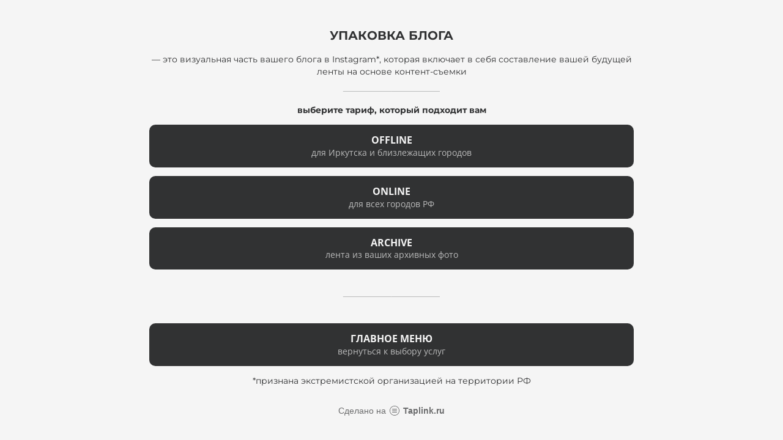

--- FILE ---
content_type: text/html; charset=utf-8
request_url: https://taplink.cc/vizualdivisual
body_size: 1865
content:
<!DOCTYPE html> <html prefix="og: http://ogp.me/ns#" lang="ru" data-format-date="d.m.Y" data-format-datetime="d.m.Y H:i"> <head> <title>Vizualdivisual at Taplink</title>    <meta name=viewport content="width=device-width, user-scalable=no, initial-scale=1, maximum-scale=1, shrink-to-fit=no"/> <meta name=HandheldFriendly content=true> <meta http-equiv=Content-Type content='text/html; charset=utf-8'>     <link type='text/css' rel=stylesheet href='//us.x.taplink.st/s/css/frontend.css?1.2.10001'>      <link rel=icon href="https://taplink.st/a/f/b/c/4/7e37ad.jpg?1">  <link rel=apple-touch-icon sizes=300x300 href="https://taplink.st/a/f/b/c/4/7e37ad.jpg?1"/>  <link rel=canonical href="https://taplink.cc/vizualdivisual"/> <meta name=format-detection content="telephone=no"/> <meta name=referrer content=always> <link rel=image_src href="https://taplink.st/a/f/b/c/4/7e37ad.jpg?1"/> <meta property="og:image" content="https://taplink.st/a/f/b/c/4/7e37ad.jpg?1"> <meta property="og:type" content=website /> <meta property="og:title" content="Vizualdivisual at Taplink"/>  <meta property="og:url" content="https://taplink.cc/vizualdivisual"/> <meta property="og:site_name" content="Taplink"/> <link rel="manifest" href="/e14131708271789.webmanifest"> </head> <body> <div class="main base-theme main-theme">    <style> html {min-height: 100%}</style> <script>
	window.account = {"account_id":7823568,"language_id":1,"language_code":"ru","language_code_account":"ru","main_page_id":10479372,"profile_id":8271789,"is_hidelink":false,"is_plus":0,"is_trial":0,"is_full_trial":0,"tariff_current":"basic","utc_timezone":3,"currency_id":1,"plan_until":null,"nickname":"vizualdivisual","has_nickname":1,"profile_link":"https://taplink.cc/vizualdivisual","theme":{"heading":{"font":10,"color":"#313233","weight":2},"screen":{"font":13,"color":"#313233"},"avatar":{"title":{"font":12,"color":"#143211"},"bio":{"font":12,"color":"#143211"}},"link":{"bg":"#313233","color":"#f5f5f5","transform":"u","weight":2,"font":13,"subtitle":{"color":"#f5f5f5","font":13},"radius":10,"hover":{"transparent":{"on":true}}},"bg":{"color":"#f5f5f5"},"block":{"radius":3,"pictures":{"title":"#313233","text":"#989999","button_text":"#00a8a8","nav":"#313233"}},"sections":{"_":0,"p":{"link":{"weight":1},"bg":{"color":"#d1d9db"}},"s":{"link":{"weight":1},"bg":{"color":"#e4e7e9"}}}},"menu":null,"menu_items":null,"addons":{"codes":[{"cb":"yandexMetrikaInit","cookie":"analytics","data":{"id":44929738,"simple":true}}]},"locales":{"pages":"ru"},"avatar":{"path":"f/b/c/4/","title":"","bio":"","a":"150:jpg?1","is_hide_text":1},"currency":{"title":"₽","code":"RUB","format":"%p %c","precision":2},"products":[],"username":"vizualdivisual","current_page_id":10479372,"widgets":[],"custom_domain":false,"domain":"taplink.ru","client":{"country":"us","timestamp":1769492403},"locale":{"formats":{"date":"d.m.Y"},"current":"ru","direction":"ltr"},"number":{"decimal":".","thousands":" ","precision":2},"weight":{"decimal":".","thousands":" ","precision":3},"ts":"d201bc4a","html":""};
	window.data = {"page_id":10479372,"fields":[{"section":null,"items":[{"block_type_name":"break","block_type_id":5,"options":{"icon":-1},"block_id":"05b8c500f36711ecbe63ac1f6bd74bd8","addon_target":null},{"block_type_name":"text","block_type_id":1,"options":{"text":"<b>УПАКОВКА БЛОГА</b>","text_size":"lg","text_align":"center","font":25},"block_id":"eaeecf97f30411ecbe63ac1f6bd74bd8","addon_target":null},{"block_type_name":"text","block_type_id":1,"options":{"text":"— это визуальная часть вашего блога в Instagram*, которая включает в себя составление вашей будущей ленты на основе контент-съемки","text_size":"sm","text_align":"center","font":25},"block_id":"c838eea0f30511ecbe63ac1f6bd74bd8","addon_target":null},{"block_type_name":"break","block_type_id":5,"options":{"break_size":15,"icon":0},"block_id":"f7837dd7f36611ecbe63ac1f6bd74bd8","addon_target":null},{"block_type_name":"text","block_type_id":1,"options":{"text":"<b>‌</b><b>выберите тариф, который подходит вам</b>","text_size":"sm","text_align":"center","font":25},"block_id":"ef995650f36611ecbe63ac1f6bd74bd8","addon_target":null},{"block_type_name":"link","block_type_id":2,"options":{"title":"offline","subtitle":"для Иркутска и близлежащих городов","value":"https://taplink.cc/vizualdivisual1"},"block_id":"46dc9859f30b11ecbe63ac1f6bd74bd8","addon_target":["form","link"],"stat":"5f5e4d"},{"block_type_name":"link","block_type_id":2,"options":{"title":"online","subtitle":"для всех городов РФ","value":"https://taplink.cc/vizualdivisual4"},"block_id":"0aa6e455f31011ecbe63ac1f6bd74bd8","addon_target":["form","link"],"stat":"93a6e3"},{"block_type_name":"link","block_type_id":2,"options":{"title":"archive","subtitle":"лента из ваших архивных фото","value":"https://taplink.cc/vizualdivisual7"},"block_id":"344dc28ef31211ecbe63ac1f6bd74bd8","addon_target":["form","link"],"stat":"7a118a"},{"block_type_name":"break","block_type_id":5,"options":{"break_size":60,"icon":0},"block_id":"1669476df31011ecbe63ac1f6bd74bd8","addon_target":null},{"block_type_name":"link","block_type_id":2,"options":{"title":"главное меню","subtitle":"вернуться к выбору услуг","value":"http://taplink.cc/vizualdi"},"block_id":"f96939b2f38d11ecbe63ac1f6bd74bd8","addon_target":["form","link"],"stat":"a2b675"},{"block_type_name":"text","block_type_id":1,"options":{"text":"*признана экстремистской организацией на территории РФ","text_size":"sm","text_align":"center","font":25},"block_id":"00af3948f30611ecbe63ac1f6bd74bd8","addon_target":null}]}],"options":[]};
</script> <script type='text/javascript' src='//us.x.taplink.st/s/js/frontend.js?1.2.10001'></script> <div class="page vue"> <router-view></router-view> </div> </div> </body> </html>